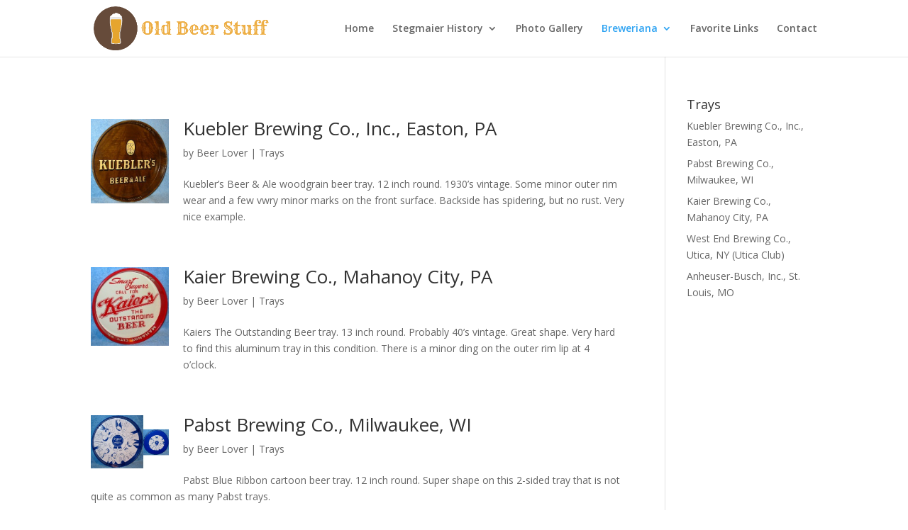

--- FILE ---
content_type: text/html; charset=UTF-8
request_url: https://www.oldbeerstuff.com/tray.html
body_size: 7638
content:
<!-- This page is cached by the Hummingbird Performance plugin v3.3.2 - https://wordpress.org/plugins/hummingbird-performance/. --><!DOCTYPE html>
<!--[if IE 6]>
<html id="ie6" lang="en-US" prefix="og: http://ogp.me/ns# fb: http://ogp.me/ns/fb#">
<![endif]-->
<!--[if IE 7]>
<html id="ie7" lang="en-US" prefix="og: http://ogp.me/ns# fb: http://ogp.me/ns/fb#">
<![endif]-->
<!--[if IE 8]>
<html id="ie8" lang="en-US" prefix="og: http://ogp.me/ns# fb: http://ogp.me/ns/fb#">
<![endif]-->
<!--[if !(IE 6) | !(IE 7) | !(IE 8)  ]><!-->
<html lang="en-US" prefix="og: http://ogp.me/ns# fb: http://ogp.me/ns/fb#">
<!--<![endif]-->
<head>
	<meta charset="UTF-8" />
			
	
	<link rel="pingback" href="https://www.oldbeerstuff.com/xmlrpc.php" />

		<!--[if lt IE 9]>
	<script src="https://www.oldbeerstuff.com/wp-content/themes/Divi3/js/html5.js" type="text/javascript"></script>
	<![endif]-->

	<script type="text/javascript">
		document.documentElement.className = 'js';
	</script>

	<title>Trays | </title>

<!-- SEO Ultimate (http://www.seodesignsolutions.com/wordpress-seo/) -->
	<link rel="canonical" href="https://www.oldbeerstuff.com/tray.html" />
<!-- /SEO Ultimate -->

<link rel='dns-prefetch' href='//fonts.googleapis.com' />
<link rel='dns-prefetch' href='//s.w.org' />
<link rel='dns-prefetch' href='//fonts.gstatic.com' />
<link rel='dns-prefetch' href='//ajax.googleapis.com' />
<link rel='dns-prefetch' href='//apis.google.com' />
<link rel='dns-prefetch' href='//google-analytics.com' />
<link rel='dns-prefetch' href='//www.google-analytics.com' />
<link rel='dns-prefetch' href='//ssl.google-analytics.com' />
<link rel='dns-prefetch' href='//youtube.com' />
<link rel='dns-prefetch' href='//s.gravatar.com' />
<link rel="alternate" type="application/rss+xml" title=" &raquo; Feed" href="https://www.oldbeerstuff.com/feed/" />
<link rel="alternate" type="application/rss+xml" title=" &raquo; Comments Feed" href="https://www.oldbeerstuff.com/comments/feed/" />
<link rel="alternate" type="application/rss+xml" title=" &raquo; Trays Category Feed" href="https://www.oldbeerstuff.com/tray.html/feed/" />
		<script type="text/javascript">
			window._wpemojiSettings = {"baseUrl":"https:\/\/s.w.org\/images\/core\/emoji\/12.0.0-1\/72x72\/","ext":".png","svgUrl":"https:\/\/s.w.org\/images\/core\/emoji\/12.0.0-1\/svg\/","svgExt":".svg","source":{"concatemoji":"https:\/\/www.oldbeerstuff.com\/wp-includes\/js\/wp-emoji-release.min.js?ver=ce92c08e220f8678877051d098213519"}};
			/*! This file is auto-generated */
			!function(e,a,t){var n,r,o,i=a.createElement("canvas"),p=i.getContext&&i.getContext("2d");function s(e,t){var a=String.fromCharCode;p.clearRect(0,0,i.width,i.height),p.fillText(a.apply(this,e),0,0);e=i.toDataURL();return p.clearRect(0,0,i.width,i.height),p.fillText(a.apply(this,t),0,0),e===i.toDataURL()}function c(e){var t=a.createElement("script");t.src=e,t.defer=t.type="text/javascript",a.getElementsByTagName("head")[0].appendChild(t)}for(o=Array("flag","emoji"),t.supports={everything:!0,everythingExceptFlag:!0},r=0;r<o.length;r++)t.supports[o[r]]=function(e){if(!p||!p.fillText)return!1;switch(p.textBaseline="top",p.font="600 32px Arial",e){case"flag":return s([127987,65039,8205,9895,65039],[127987,65039,8203,9895,65039])?!1:!s([55356,56826,55356,56819],[55356,56826,8203,55356,56819])&&!s([55356,57332,56128,56423,56128,56418,56128,56421,56128,56430,56128,56423,56128,56447],[55356,57332,8203,56128,56423,8203,56128,56418,8203,56128,56421,8203,56128,56430,8203,56128,56423,8203,56128,56447]);case"emoji":return!s([55357,56424,55356,57342,8205,55358,56605,8205,55357,56424,55356,57340],[55357,56424,55356,57342,8203,55358,56605,8203,55357,56424,55356,57340])}return!1}(o[r]),t.supports.everything=t.supports.everything&&t.supports[o[r]],"flag"!==o[r]&&(t.supports.everythingExceptFlag=t.supports.everythingExceptFlag&&t.supports[o[r]]);t.supports.everythingExceptFlag=t.supports.everythingExceptFlag&&!t.supports.flag,t.DOMReady=!1,t.readyCallback=function(){t.DOMReady=!0},t.supports.everything||(n=function(){t.readyCallback()},a.addEventListener?(a.addEventListener("DOMContentLoaded",n,!1),e.addEventListener("load",n,!1)):(e.attachEvent("onload",n),a.attachEvent("onreadystatechange",function(){"complete"===a.readyState&&t.readyCallback()})),(n=t.source||{}).concatemoji?c(n.concatemoji):n.wpemoji&&n.twemoji&&(c(n.twemoji),c(n.wpemoji)))}(window,document,window._wpemojiSettings);
		</script>
		<meta content="Divi v.3.0.30" name="generator"/><style type="text/css">
img.wp-smiley,
img.emoji {
	display: inline !important;
	border: none !important;
	box-shadow: none !important;
	height: 1em !important;
	width: 1em !important;
	margin: 0 .07em !important;
	vertical-align: -0.1em !important;
	background: none !important;
	padding: 0 !important;
}
</style>
	<link rel='stylesheet' id='wp-customer-reviews-3-frontend-css'  href='https://www.oldbeerstuff.com/wp-content/plugins/wp-customer-reviews/css/wp-customer-reviews.css?ver=3.6.3' type='text/css' media='all' />
<link rel='stylesheet' id='wp-block-library-css'  href='https://www.oldbeerstuff.com/wp-includes/css/dist/block-library/style.min.css?ver=ce92c08e220f8678877051d098213519' type='text/css' media='all' />
<link rel='stylesheet' id='toc-screen-css'  href='https://www.oldbeerstuff.com/wp-content/plugins/table-of-contents-plus/screen.min.css?ver=2106' type='text/css' media='all' />
<link rel='stylesheet' id='wp-pagenavi-css'  href='https://www.oldbeerstuff.com/wp-content/plugins/wp-pagenavi/pagenavi-css.css?ver=2.70' type='text/css' media='all' />
<link rel='stylesheet' id='divi-fonts-css'  href='https://fonts.googleapis.com/css?family=Open+Sans:300italic,400italic,600italic,700italic,800italic,400,300,600,700,800&#038;subset=latin,latin-ext' type='text/css' media='all' />
<link rel='stylesheet' id='divi-style-css'  href='https://www.oldbeerstuff.com/wp-content/themes/Divi3/style.css?ver=3.0.30' type='text/css' media='all' />
<link rel='stylesheet' id='tablepress-default-css'  href='https://www.oldbeerstuff.com/wp-content/plugins/tablepress/css/default.min.css?ver=1.12' type='text/css' media='all' />
<link rel='stylesheet' id='et-shortcodes-css-css'  href='https://www.oldbeerstuff.com/wp-content/themes/Divi3/epanel/shortcodes/css/shortcodes.css?ver=3.0.30' type='text/css' media='all' />
<link rel='stylesheet' id='et-shortcodes-responsive-css-css'  href='https://www.oldbeerstuff.com/wp-content/themes/Divi3/epanel/shortcodes/css/shortcodes_responsive.css?ver=3.0.30' type='text/css' media='all' />
<link rel='stylesheet' id='magnific-popup-css'  href='https://www.oldbeerstuff.com/wp-content/themes/Divi3/includes/builder/styles/magnific_popup.css?ver=3.0.30' type='text/css' media='all' />
<script type='text/javascript' src='https://www.oldbeerstuff.com/wp-includes/js/jquery/jquery.js?ver=1.12.4-wp'></script>
<script type='text/javascript' src='https://www.oldbeerstuff.com/wp-includes/js/jquery/jquery-migrate.min.js?ver=1.4.1'></script>
<script type='text/javascript' src='https://www.oldbeerstuff.com/wp-content/plugins/wp-customer-reviews/js/wp-customer-reviews.js?ver=3.6.3'></script>
<link rel='https://api.w.org/' href='https://www.oldbeerstuff.com/wp-json/' />
<link rel="EditURI" type="application/rsd+xml" title="RSD" href="https://www.oldbeerstuff.com/xmlrpc.php?rsd" />
<link rel="wlwmanifest" type="application/wlwmanifest+xml" href="https://www.oldbeerstuff.com/wp-includes/wlwmanifest.xml" /> 

<script type="text/javascript">
(function(url){
	if(/(?:Chrome\/26\.0\.1410\.63 Safari\/537\.31|WordfenceTestMonBot)/.test(navigator.userAgent)){ return; }
	var addEvent = function(evt, handler) {
		if (window.addEventListener) {
			document.addEventListener(evt, handler, false);
		} else if (window.attachEvent) {
			document.attachEvent('on' + evt, handler);
		}
	};
	var removeEvent = function(evt, handler) {
		if (window.removeEventListener) {
			document.removeEventListener(evt, handler, false);
		} else if (window.detachEvent) {
			document.detachEvent('on' + evt, handler);
		}
	};
	var evts = 'contextmenu dblclick drag dragend dragenter dragleave dragover dragstart drop keydown keypress keyup mousedown mousemove mouseout mouseover mouseup mousewheel scroll'.split(' ');
	var logHuman = function() {
		if (window.wfLogHumanRan) { return; }
		window.wfLogHumanRan = true;
		var wfscr = document.createElement('script');
		wfscr.type = 'text/javascript';
		wfscr.async = true;
		wfscr.src = url + '&r=' + Math.random();
		(document.getElementsByTagName('head')[0]||document.getElementsByTagName('body')[0]).appendChild(wfscr);
		for (var i = 0; i < evts.length; i++) {
			removeEvent(evts[i], logHuman);
		}
	};
	for (var i = 0; i < evts.length; i++) {
		addEvent(evts[i], logHuman);
	}
})('//www.oldbeerstuff.com/?wordfence_lh=1&hid=0AD9A3F96CD5F53946524D2C4A719A66');
</script><meta name="viewport" content="width=device-width, initial-scale=1.0, maximum-scale=1.0, user-scalable=0" /><link rel="icon" href="https://www.oldbeerstuff.com/wp-content/uploads/2017/06/cropped-Logomakr_202aLT-32x32.png" sizes="32x32" />
<link rel="icon" href="https://www.oldbeerstuff.com/wp-content/uploads/2017/06/cropped-Logomakr_202aLT-192x192.png" sizes="192x192" />
<link rel="apple-touch-icon" href="https://www.oldbeerstuff.com/wp-content/uploads/2017/06/cropped-Logomakr_202aLT-180x180.png" />
<meta name="msapplication-TileImage" content="https://www.oldbeerstuff.com/wp-content/uploads/2017/06/cropped-Logomakr_202aLT-270x270.png" />
		<style type="text/css" id="wp-custom-css">
			.et_pb_posts img, .search .et_pb_post img, .archive .et_pb_post img { float: left; max-width: 130px !important; height: auto!important; padding: 0 20px 20px 0 !important; }

.single img[width="1080"] { width: 250px; float:left; margin-right: 24px; margin-bottom: 16px}



.home #show-aff-links{ 
     display: none; 
}

#et_top_search { display:none; }		</style>
				<style id="theme-customizer-css">
																																				
		
																										
		
																														
		@media only screen and ( min-width: 981px ) {
																															#logo { max-height: 77%; }
				.et_pb_svg_logo #logo { height: 77%; }
																																							
					}
					@media only screen and ( min-width: 1350px) {
				.et_pb_row { padding: 27px 0; }
				.et_pb_section { padding: 54px 0; }
				.single.et_pb_pagebuilder_layout.et_full_width_page .et_post_meta_wrapper { padding-top: 81px; }
				.et_pb_section.et_pb_section_first { padding-top: inherit; }
				.et_pb_fullwidth_section { padding: 0; }
			}
		
		@media only screen and ( max-width: 980px ) {
																				}
		@media only screen and ( max-width: 767px ) {
														}
	</style>

	
	
	
	<style id="module-customizer-css">
			</style>

	
<!-- Fathom - beautiful, simple website analytics -->
<script src="https://cdn.usefathom.com/script.js" data-site="JARGGURO" defer></script>
<!-- / Fathom -->


</head>
<body class="archive category category-trays category-15 et_pb_button_helper_class et_non_fixed_nav et_show_nav et_cover_background et_pb_gutter windows et_pb_gutters3 et_primary_nav_dropdown_animation_fade et_secondary_nav_dropdown_animation_fade et_pb_footer_columns4 et_header_style_left et_right_sidebar et_divi_theme chrome">
	<div id="page-container">

	
	
		<header id="main-header" data-height-onload="66">
			<div class="container clearfix et_menu_container">
							<div class="logo_container">
					<span class="logo_helper"></span>
					<a href="https://www.oldbeerstuff.com/">
						<img src="http://www.oldbeerstuff.com/wp-content/uploads/2017/06/Logomakr_202aLT.png" alt="" id="logo" data-height-percentage="77" />
					</a>
				</div>
				<div id="et-top-navigation" data-height="66" data-fixed-height="40">
											<nav id="top-menu-nav">
						<ul id="top-menu" class="nav"><li id="menu-item-697" class="menu-item menu-item-type-post_type menu-item-object-page menu-item-home menu-item-697"><a href="https://www.oldbeerstuff.com/">Home</a></li>
<li id="menu-item-699" class="menu-item menu-item-type-post_type menu-item-object-page menu-item-has-children menu-item-699"><a href="https://www.oldbeerstuff.com/steg.html">Stegmaier History</a>
<ul class="sub-menu">
	<li id="menu-item-1008" class="menu-item menu-item-type-post_type menu-item-object-page menu-item-1008"><a href="https://www.oldbeerstuff.com/stegupdt.html">Loyalty – Politics – History</a></li>
	<li id="menu-item-1009" class="menu-item menu-item-type-post_type menu-item-object-page menu-item-1009"><a href="https://www.oldbeerstuff.com/family.html">Stegmaier Family</a></li>
	<li id="menu-item-1013" class="menu-item menu-item-type-post_type menu-item-object-page menu-item-1013"><a href="https://www.oldbeerstuff.com/chastest.html">Charles Stegmaier Death Testimonial</a></li>
	<li id="menu-item-1014" class="menu-item menu-item-type-post_type menu-item-object-page menu-item-1014"><a href="https://www.oldbeerstuff.com/btlpage.html">Stegmaier Containers</a></li>
	<li id="menu-item-1023" class="menu-item menu-item-type-post_type menu-item-object-page menu-item-1023"><a href="https://www.oldbeerstuff.com/adv.html">Making of a Sign</a></li>
</ul>
</li>
<li id="menu-item-698" class="menu-item menu-item-type-post_type menu-item-object-page menu-item-698"><a href="https://www.oldbeerstuff.com/pgindex.html">Photo Gallery</a></li>
<li id="menu-item-1342" class="menu-item menu-item-type-post_type menu-item-object-page current-menu-ancestor current-menu-parent current_page_parent current_page_ancestor menu-item-has-children menu-item-1342"><a href="https://www.oldbeerstuff.com/forsale.html">Breweriana</a>
<ul class="sub-menu">
	<li id="menu-item-1348" class="menu-item menu-item-type-taxonomy menu-item-object-category current-menu-item menu-item-1348"><a href="https://www.oldbeerstuff.com/tray.html" aria-current="page">Trays</a></li>
	<li id="menu-item-1343" class="menu-item menu-item-type-taxonomy menu-item-object-category menu-item-1343"><a href="https://www.oldbeerstuff.com/sign.html">Signs</a></li>
	<li id="menu-item-1344" class="menu-item menu-item-type-taxonomy menu-item-object-category menu-item-1344"><a href="https://www.oldbeerstuff.com/coaster.html">Coasters</a></li>
	<li id="menu-item-1346" class="menu-item menu-item-type-taxonomy menu-item-object-category menu-item-1346"><a href="https://www.oldbeerstuff.com/opener.html">Openers</a></li>
	<li id="menu-item-1345" class="menu-item menu-item-type-taxonomy menu-item-object-category menu-item-1345"><a href="https://www.oldbeerstuff.com/tap.html">Taps</a></li>
	<li id="menu-item-1347" class="menu-item menu-item-type-taxonomy menu-item-object-category menu-item-1347"><a href="https://www.oldbeerstuff.com/general.html">General Advertising</a></li>
	<li id="menu-item-1349" class="menu-item menu-item-type-taxonomy menu-item-object-category menu-item-1349"><a href="https://www.oldbeerstuff.com/misc.html">Miscellaneous Beer Advertising</a></li>
</ul>
</li>
<li id="menu-item-922" class="menu-item menu-item-type-post_type menu-item-object-page menu-item-922"><a href="https://www.oldbeerstuff.com/links.html">Favorite Links</a></li>
<li id="menu-item-700" class="menu-item menu-item-type-post_type menu-item-object-page menu-item-700"><a href="https://www.oldbeerstuff.com/contact/">Contact</a></li>
</ul>						</nav>
					
					
					
										<div id="et_top_search">
						<span id="et_search_icon"></span>
					</div>
					
					<div id="et_mobile_nav_menu">
				<div class="mobile_nav closed">
					<span class="select_page">Select Page</span>
					<span class="mobile_menu_bar mobile_menu_bar_toggle"></span>
				</div>
			</div>				</div> <!-- #et-top-navigation -->
			</div> <!-- .container -->
			<div class="et_search_outer">
				<div class="container et_search_form_container">
					<form role="search" method="get" class="et-search-form" action="https://www.oldbeerstuff.com/">
					<input type="search" class="et-search-field" placeholder="Search &hellip;" value="" name="s" title="Search for:" />					</form>
					<span class="et_close_search_field"></span>
				</div>
			</div>
		</header> <!-- #main-header -->

		<div id="et-main-area">
<div id="main-content">
	<div class="container">
		<div id="content-area" class="clearfix">
			<div id="left-area">



				








		
					<article id="post-965" class="et_pb_post post-965 post type-post status-publish format-standard has-post-thumbnail hentry category-trays">

											<a href="https://www.oldbeerstuff.com/tryfs002.html">
								<img src="https://www.oldbeerstuff.com/wp-content/uploads/2017/06/tryfs002.jpg" alt='Kuebler Brewing Co., Inc., Easton, PA' width='1080' height='675' />							</a>
					
															<h2 class="entry-title"><a href="https://www.oldbeerstuff.com/tryfs002.html">Kuebler Brewing Co., Inc., Easton, PA</a></h2>
					
					<p class="post-meta"> by <span class="author vcard"><a href="https://www.oldbeerstuff.com/author/steelyeye/" title="Posts by Beer Lover" rel="author">Beer Lover</a></span> | <a href="https://www.oldbeerstuff.com/tray.html" rel="category tag">Trays</a></p>Kuebler&#8217;s Beer &amp; Ale woodgrain beer tray. 12 inch round. 1930&#8217;s vintage. Some minor outer rim wear and a few vwry minor marks on the front surface. Backside has spidering, but no rust. Very nice example.				
					</article> <!-- .et_pb_post -->
			
					<article id="post-1010" class="et_pb_post post-1010 post type-post status-publish format-standard has-post-thumbnail hentry category-trays">

											<a href="https://www.oldbeerstuff.com/tryfs011.html">
								<img src="https://www.oldbeerstuff.com/wp-content/uploads/2017/06/tryfs011.jpg" alt='Kaier Brewing Co., Mahanoy City, PA' width='1080' height='675' />							</a>
					
															<h2 class="entry-title"><a href="https://www.oldbeerstuff.com/tryfs011.html">Kaier Brewing Co., Mahanoy City, PA</a></h2>
					
					<p class="post-meta"> by <span class="author vcard"><a href="https://www.oldbeerstuff.com/author/steelyeye/" title="Posts by Beer Lover" rel="author">Beer Lover</a></span> | <a href="https://www.oldbeerstuff.com/tray.html" rel="category tag">Trays</a></p>Kaiers The Outstanding Beer tray. 13 inch round. Probably 40&#8217;s vintage. Great shape. Very hard to find this aluminum tray in this condition. There is a minor ding on the outer rim lip at 4 o&#8217;clock.				
					</article> <!-- .et_pb_post -->
			
					<article id="post-1017" class="et_pb_post post-1017 post type-post status-publish format-standard has-post-thumbnail hentry category-trays">

											<a href="https://www.oldbeerstuff.com/tryfs012.html">
								<img src="https://www.oldbeerstuff.com/wp-content/uploads/2017/06/tryfs012.jpg" alt='Pabst Brewing Co., Milwaukee, WI' width='1080' height='675' />							</a>
					
															<h2 class="entry-title"><a href="https://www.oldbeerstuff.com/tryfs012.html">Pabst Brewing Co., Milwaukee, WI</a></h2>
					
					<p class="post-meta"> by <span class="author vcard"><a href="https://www.oldbeerstuff.com/author/steelyeye/" title="Posts by Beer Lover" rel="author">Beer Lover</a></span> | <a href="https://www.oldbeerstuff.com/tray.html" rel="category tag">Trays</a></p>Pabst Blue Ribbon cartoon beer tray. 12 inch round. Super shape on this 2-sided tray that is not quite as common as many Pabst trays.				
					</article> <!-- .et_pb_post -->
			
					<article id="post-973" class="et_pb_post post-973 post type-post status-publish format-standard has-post-thumbnail hentry category-trays">

											<a href="https://www.oldbeerstuff.com/tryfs006.html">
								<img src="https://www.oldbeerstuff.com/wp-content/uploads/2017/06/tryfs006.jpg" alt='West End Brewing Co., Utica, NY (Utica Club)' width='1080' height='675' />							</a>
					
															<h2 class="entry-title"><a href="https://www.oldbeerstuff.com/tryfs006.html">West End Brewing Co., Utica, NY (Utica Club)</a></h2>
					
					<p class="post-meta"> by <span class="author vcard"><a href="https://www.oldbeerstuff.com/author/steelyeye/" title="Posts by Beer Lover" rel="author">Beer Lover</a></span> | <a href="https://www.oldbeerstuff.com/tray.html" rel="category tag">Trays</a></p>Utica Club Pilsener beer tray. 11 inch round metal. This is one of the more recent versions of the early pre-pro scene. Not sure exactly when it was issued. Super condition. Has remains of some 2-sided tape on the backside.				
					</article> <!-- .et_pb_post -->
			
					<article id="post-971" class="et_pb_post post-971 post type-post status-publish format-standard has-post-thumbnail hentry category-trays">

											<a href="https://www.oldbeerstuff.com/tryfs005.html">
								<img src="https://www.oldbeerstuff.com/wp-content/uploads/2017/06/tryfs005.jpg" alt='Jos. Schlitz Brewing Co., Milwaukee, WI' width='1080' height='675' />							</a>
					
															<h2 class="entry-title"><a href="https://www.oldbeerstuff.com/tryfs005.html">Jos. Schlitz Brewing Co., Milwaukee, WI</a></h2>
					
					<p class="post-meta"> by <span class="author vcard"><a href="https://www.oldbeerstuff.com/author/steelyeye/" title="Posts by Beer Lover" rel="author">Beer Lover</a></span> | <a href="https://www.oldbeerstuff.com/tray.html" rel="category tag">Trays</a></p>Erlanger Classic 1893 beer tray. 13 1/4 x 10 3/4 inch. I &#8220;think&#8221; this is from the late 70&#8217;s. Heavy metal tray in really nice shape, both front and back.				
					</article> <!-- .et_pb_post -->
			
					<article id="post-977" class="et_pb_post post-977 post type-post status-publish format-standard has-post-thumbnail hentry category-trays">

											<a href="https://www.oldbeerstuff.com/tryfs007.html">
								<img src="https://www.oldbeerstuff.com/wp-content/uploads/2017/06/tryfs007.jpg" alt='Anheuser-Busch, Inc., St. Louis, MO' width='1080' height='675' />							</a>
					
															<h2 class="entry-title"><a href="https://www.oldbeerstuff.com/tryfs007.html">Anheuser-Busch, Inc., St. Louis, MO</a></h2>
					
					<p class="post-meta"> by <span class="author vcard"><a href="https://www.oldbeerstuff.com/author/steelyeye/" title="Posts by Beer Lover" rel="author">Beer Lover</a></span> | <a href="https://www.oldbeerstuff.com/tray.html" rel="category tag">Trays</a></p>Budweiser Girl beer tray. 10 1/2 x 12 3/4 inch oval. Nice quality, A-B tray dated 1974. Super shape. Has remains of 2-sided tape on the backside.				
					</article> <!-- .et_pb_post -->
			
					<article id="post-993" class="et_pb_post post-993 post type-post status-publish format-standard has-post-thumbnail hentry category-trays">

											<a href="https://www.oldbeerstuff.com/tryfs010.html">
								<img src="https://www.oldbeerstuff.com/wp-content/uploads/2017/06/tryfs010.jpg" alt='Anheuser-Busch, Inc., St. Louis, MO' width='1080' height='675' />							</a>
					
															<h2 class="entry-title"><a href="https://www.oldbeerstuff.com/tryfs010.html">Anheuser-Busch, Inc., St. Louis, MO</a></h2>
					
					<p class="post-meta"> by <span class="author vcard"><a href="https://www.oldbeerstuff.com/author/steelyeye/" title="Posts by Beer Lover" rel="author">Beer Lover</a></span> | <a href="https://www.oldbeerstuff.com/tray.html" rel="category tag">Trays</a></p>Anheuser-Busch Factory beer tray. 10 1/2 x 12 3/4 inch oval. Nice quality, A-B tray dated 1974. Super shape. Has remains of 2-sided tape on the backside.				
					</article> <!-- .et_pb_post -->
			
					<article id="post-808" class="et_pb_post post-808 post type-post status-publish format-standard has-post-thumbnail hentry category-trays">

											<a href="https://www.oldbeerstuff.com/tryfs001.html">
								<img src="https://www.oldbeerstuff.com/wp-content/uploads/2017/06/tryfs001.jpg" alt='Piels Bros., Brooklyn, NY' width='1080' height='675' />							</a>
					
															<h2 class="entry-title"><a href="https://www.oldbeerstuff.com/tryfs001.html">Piels Bros., Brooklyn, NY</a></h2>
					
					<p class="post-meta"> by <span class="author vcard"><a href="https://www.oldbeerstuff.com/author/steelyeye/" title="Posts by Beer Lover" rel="author">Beer Lover</a></span> | <a href="https://www.oldbeerstuff.com/tray.html" rel="category tag">Trays</a></p>Piels Fine Beer tray. 13 inch round. 30&#8217;s vintage. Nice example, but not as clean as photo depicts. These old black trays are really hard to find completely clean. There is some light scuffing in the black background not seen in the photo. You should be pleased...				
					</article> <!-- .et_pb_post -->
			
					<article id="post-984" class="et_pb_post post-984 post type-post status-publish format-standard has-post-thumbnail hentry category-trays">

											<a href="https://www.oldbeerstuff.com/tryfs008.html">
								<img src="https://www.oldbeerstuff.com/wp-content/uploads/2017/06/tryfs008.jpg" alt='Anheuser-Busch, Inc., St. Louis, MO' width='1080' height='675' />							</a>
					
															<h2 class="entry-title"><a href="https://www.oldbeerstuff.com/tryfs008.html">Anheuser-Busch, Inc., St. Louis, MO</a></h2>
					
					<p class="post-meta"> by <span class="author vcard"><a href="https://www.oldbeerstuff.com/author/steelyeye/" title="Posts by Beer Lover" rel="author">Beer Lover</a></span> | <a href="https://www.oldbeerstuff.com/tray.html" rel="category tag">Trays</a></p>Budweiser Girl holding bottle of Bud beer tray. 10 1/2 x 12 3/4 inch oval. Nice quality, A-B tray dated 1974. Super shape. Has remains of 2-sided tape on the backside.				
					</article> <!-- .et_pb_post -->
			
					<article id="post-990" class="et_pb_post post-990 post type-post status-publish format-standard has-post-thumbnail hentry category-trays">

											<a href="https://www.oldbeerstuff.com/tryfs009.html">
								<img src="https://www.oldbeerstuff.com/wp-content/uploads/2017/06/tryfs009.jpg" alt='Anheuser-Busch, Inc., St. Louis, MO' width='1080' height='675' />							</a>
					
															<h2 class="entry-title"><a href="https://www.oldbeerstuff.com/tryfs009.html">Anheuser-Busch, Inc., St. Louis, MO</a></h2>
					
					<p class="post-meta"> by <span class="author vcard"><a href="https://www.oldbeerstuff.com/author/steelyeye/" title="Posts by Beer Lover" rel="author">Beer Lover</a></span> | <a href="https://www.oldbeerstuff.com/tray.html" rel="category tag">Trays</a></p>Anheuser-Busch Cherubs beer tray. 10 1/2 x 12 3/4 inch oval. Nice quality, A-B tray dated 1974. Super shape. Has remains of 2-sided tape on the backside.				
					</article> <!-- .et_pb_post -->
			
					<article id="post-969" class="et_pb_post post-969 post type-post status-publish format-standard has-post-thumbnail hentry category-trays">

											<a href="https://www.oldbeerstuff.com/tryfs004.html">
								<img src="https://www.oldbeerstuff.com/wp-content/uploads/2017/06/tryfs004.jpg" alt='Esslingers Inc., Philadelphia, PA' width='1080' height='675' />							</a>
					
															<h2 class="entry-title"><a href="https://www.oldbeerstuff.com/tryfs004.html">Esslingers Inc., Philadelphia, PA</a></h2>
					
					<p class="post-meta"> by <span class="author vcard"><a href="https://www.oldbeerstuff.com/author/steelyeye/" title="Posts by Beer Lover" rel="author">Beer Lover</a></span> | <a href="https://www.oldbeerstuff.com/tray.html" rel="category tag">Trays</a></p>Esslinger Philadelphia&#8217;s Premium Beer tray. 13 inch round. Late 50&#8217;s vintage. Real nice condition. Just a few very minor marks on the front. Backside has some scattered small rust pits.				
					</article> <!-- .et_pb_post -->
			
					<article id="post-967" class="et_pb_post post-967 post type-post status-publish format-standard has-post-thumbnail hentry category-trays">

											<a href="https://www.oldbeerstuff.com/tryfs003.html">
								<img src="https://www.oldbeerstuff.com/wp-content/uploads/2017/06/tryfs003.jpg" alt='Adam Scheidt Brewing Co., Norristown, PA' width='1080' height='675' />							</a>
					
															<h2 class="entry-title"><a href="https://www.oldbeerstuff.com/tryfs003.html">Adam Scheidt Brewing Co., Norristown, PA</a></h2>
					
					<p class="post-meta"> by <span class="author vcard"><a href="https://www.oldbeerstuff.com/author/steelyeye/" title="Posts by Beer Lover" rel="author">Beer Lover</a></span> | <a href="https://www.oldbeerstuff.com/tray.html" rel="category tag">Trays</a></p>Prior Liquid Luxury beer tray. 12 inch round. Late 40&#8217;s or early 50&#8217;s vintage. Really nice example. If you look at the photo, you can see a small lighter colored oval mark between the word &#8220;Liquid&#8221; and the unicorn. That mark is on the tray, but...				
					</article> <!-- .et_pb_post -->
						</div> <!-- #left-area -->

				<div id="sidebar">
		<div id="su_siloed_terms-2" class="et_pb_widget widget_su_siloed_terms"><h4 class="widgettitle">Trays</h4>
		<ul>

			<li class=""><a href="https://www.oldbeerstuff.com/tryfs002.html" title="Kuebler Brewing Co., Inc., Easton, PA">Kuebler Brewing Co., Inc., Easton, PA</a></li>

			<li class=""><a href="https://www.oldbeerstuff.com/tryfs012.html" title="Pabst Brewing Co., Milwaukee, WI">Pabst Brewing Co., Milwaukee, WI</a></li>

			<li class=""><a href="https://www.oldbeerstuff.com/tryfs011.html" title="Kaier Brewing Co., Mahanoy City, PA">Kaier Brewing Co., Mahanoy City, PA</a></li>

			<li class=""><a href="https://www.oldbeerstuff.com/tryfs006.html" title="West End Brewing Co., Utica, NY (Utica Club)">West End Brewing Co., Utica, NY (Utica Club)</a></li>

			<li class=""><a href="https://www.oldbeerstuff.com/tryfs010.html" title="Anheuser-Busch, Inc., St. Louis, MO">Anheuser-Busch, Inc., St. Louis, MO</a></li>

		</ul>
</div> <!-- end .et_pb_widget -->	</div> <!-- end #sidebar -->
		</div> <!-- #content-area -->
	</div> <!-- .container -->
</div> <!-- #main-content -->


			<footer id="main-footer">
				
<div class="container">
	<div id="footer-widgets" class="clearfix">
	<div class="footer-widget"><div id="media_image-2" class="fwidget et_pb_widget widget_media_image"><img width="238" height="144" src="https://www.oldbeerstuff.com/wp-content/uploads/2018/09/enforce-terms.jpg" class="image wp-image-2350  attachment-full size-full" alt="" style="max-width: 100%; height: auto;" /></div> <!-- end .fwidget --></div> <!-- end .footer-widget -->	</div> <!-- #footer-widgets -->
</div>	<!-- .container -->

		
				<div id="et-footer-nav">
					<div class="container">
						<ul id="menu-footer" class="bottom-nav"><li id="menu-item-998" class="menu-item menu-item-type-post_type menu-item-object-page menu-item-home menu-item-998"><a href="https://www.oldbeerstuff.com/">Old Beer Stuff</a></li>
<li id="menu-item-999" class="menu-item menu-item-type-post_type menu-item-object-page menu-item-999"><a href="https://www.oldbeerstuff.com/terms-conditions/">Terms &#038; Conditions</a></li>
<li id="menu-item-1000" class="menu-item menu-item-type-post_type menu-item-object-page menu-item-1000"><a href="https://www.oldbeerstuff.com/privacy-policy/">Privacy Policy</a></li>
<li id="menu-item-1001" class="menu-item menu-item-type-post_type menu-item-object-page menu-item-1001"><a href="https://www.oldbeerstuff.com/disclaimer/">Disclaimer</a></li>
<li id="menu-item-1002" class="menu-item menu-item-type-post_type menu-item-object-page menu-item-1002"><a href="https://www.oldbeerstuff.com/contact/">Contact</a></li>
</ul>					</div>
				</div> <!-- #et-footer-nav -->

			
				<div id="footer-bottom">
					<div class="container clearfix">
				<ul class="et-social-icons">


</ul>					</div>	<!-- .container -->
				</div>
			</footer> <!-- #main-footer -->
		</div> <!-- #et-main-area -->


	</div> <!-- #page-container -->

	<span id="bruteprotect_uptime_check_string" style="display:none;">7ads6x98y</span><style type="text/css" id="et-builder-page-custom-style">
				 .et_pb_bg_layout_dark { color: #ffffff !important; } .page.et_pb_pagebuilder_layout #main-content { background-color: rgba(255,255,255,0); } .et_pb_section { background-color: #ffffff; }
			</style><div id="su-footer-links" style="text-align: center;"></div><script type='text/javascript' src='https://www.oldbeerstuff.com/wp-content/themes/Divi3/includes/builder/scripts/frontend-builder-global-functions.js?ver=3.0.30'></script>
<script type='text/javascript'>
/* <![CDATA[ */
var tocplus = {"visibility_show":"show","visibility_hide":"hide","width":"Auto"};
/* ]]> */
</script>
<script type='text/javascript' src='https://www.oldbeerstuff.com/wp-content/plugins/table-of-contents-plus/front.min.js?ver=2106'></script>
<script type='text/javascript' src='https://www.oldbeerstuff.com/wp-content/themes/Divi3/includes/builder/scripts/jquery.mobile.custom.min.js?ver=3.0.30'></script>
<script type='text/javascript' src='https://www.oldbeerstuff.com/wp-content/themes/Divi3/js/custom.js?ver=3.0.30'></script>
<script type='text/javascript' src='https://www.oldbeerstuff.com/wp-content/themes/Divi3/includes/builder/scripts/jquery.fitvids.js?ver=3.0.30'></script>
<script type='text/javascript' src='https://www.oldbeerstuff.com/wp-content/themes/Divi3/includes/builder/scripts/waypoints.min.js?ver=3.0.30'></script>
<script type='text/javascript' src='https://www.oldbeerstuff.com/wp-content/themes/Divi3/includes/builder/scripts/jquery.magnific-popup.js?ver=3.0.30'></script>
<script type='text/javascript'>
/* <![CDATA[ */
var et_pb_custom = {"ajaxurl":"https:\/\/www.oldbeerstuff.com\/wp-admin\/admin-ajax.php","images_uri":"https:\/\/www.oldbeerstuff.com\/wp-content\/themes\/Divi3\/images","builder_images_uri":"https:\/\/www.oldbeerstuff.com\/wp-content\/themes\/Divi3\/includes\/builder\/images","et_frontend_nonce":"abdbcd0305","subscription_failed":"Please, check the fields below to make sure you entered the correct information.","et_ab_log_nonce":"0456eb3108","fill_message":"Please, fill in the following fields:","contact_error_message":"Please, fix the following errors:","invalid":"Invalid email","captcha":"Captcha","prev":"Prev","previous":"Previous","next":"Next","wrong_captcha":"You entered the wrong number in captcha.","is_builder_plugin_used":"","ignore_waypoints":"no","is_divi_theme_used":"1","widget_search_selector":".widget_search","is_ab_testing_active":"","page_id":"965","unique_test_id":"","ab_bounce_rate":"5","is_cache_plugin_active":"yes","is_shortcode_tracking":""};
/* ]]> */
</script>
<script type='text/javascript' src='https://www.oldbeerstuff.com/wp-content/themes/Divi3/includes/builder/scripts/frontend-builder-scripts.js?ver=3.0.30'></script>
<script type='text/javascript' src='https://www.oldbeerstuff.com/wp-includes/js/wp-embed.min.js?ver=ce92c08e220f8678877051d098213519'></script>
</body>
</html><!-- Hummingbird cache file was created in 0.18026089668274 seconds, on 25-01-26 12:41:59 -->